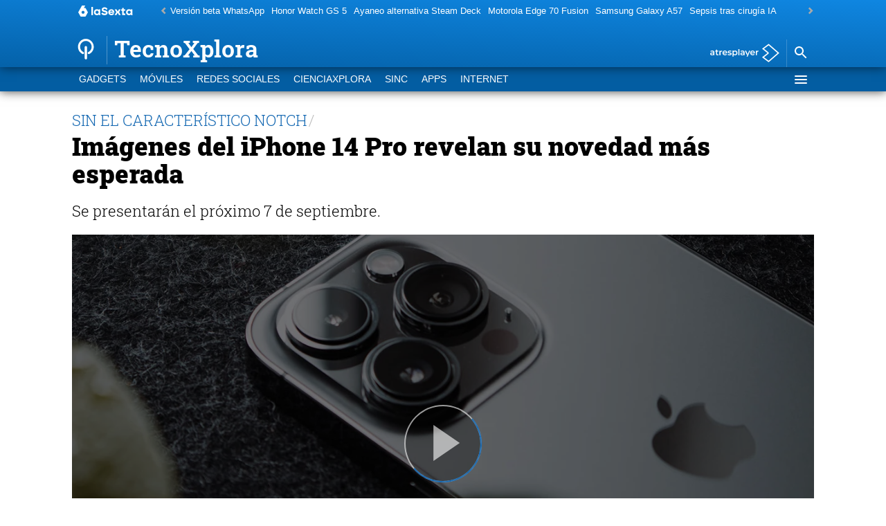

--- FILE ---
content_type: application/x-javascript;charset=utf-8
request_url: https://smetrics.lasexta.com/id?d_visid_ver=5.5.0&d_fieldgroup=A&mcorgid=09DCC8AD54D410FF0A4C98A6%40AdobeOrg&mid=39354029944105587227637006343938251701&ts=1768975045396
body_size: -35
content:
{"mid":"39354029944105587227637006343938251701"}

--- FILE ---
content_type: text/javascript
request_url: https://cdnjs.atresmedia.com/load/webapp/www-chunks/simplebar.esm.Cm5M0_8Wq7lkSBWk.js
body_size: 18678
content:
import{g as ye}from"./_commonjsHelpers.gnU0ypJ3WcXM0xgO.js";var It={},qe,At;function z(){if(At)return qe;At=1;var e={},r=function(i){return i&&i.Math==Math&&i};return qe=r(typeof globalThis=="object"&&globalThis)||r(typeof window=="object"&&window)||r(typeof self=="object"&&self)||r(typeof e=="object"&&e)||function(){return this}()||Function("return this")(),qe}var Ie={},Ae,Ct;function U(){return Ct||(Ct=1,Ae=function(e){try{return!!e()}catch{return!0}}),Ae}var Ce,Tt;function re(){if(Tt)return Ce;Tt=1;var e=U();return Ce=!e(function(){return Object.defineProperty({},1,{get:function(){return 7}})[1]!=7}),Ce}var Te={},jt;function Wn(){if(jt)return Te;jt=1;var e={}.propertyIsEnumerable,r=Object.getOwnPropertyDescriptor,i=r&&!e.call({1:2},1);return Te.f=i?function(n){var a=r(this,n);return!!a&&a.enumerable}:e,Te}var je,Lt;function Fn(){return Lt||(Lt=1,je=function(e,r){return{enumerable:!(e&1),configurable:!(e&2),writable:!(e&4),value:r}}),je}var Le,Mt;function ue(){if(Mt)return Le;Mt=1;var e={}.toString;return Le=function(r){return e.call(r).slice(8,-1)},Le}var Me,Pt;function Ee(){if(Pt)return Me;Pt=1;var e=U(),r=ue(),i="".split;return Me=e(function(){return!Object("z").propertyIsEnumerable(0)})?function(t){return r(t)=="String"?i.call(t,""):Object(t)}:Object,Me}var Pe,Dt;function se(){return Dt||(Dt=1,Pe=function(e){if(e==null)throw TypeError("Can't call method on "+e);return e}),Pe}var De,Nt;function dt(){if(Nt)return De;Nt=1;var e=Ee(),r=se();return De=function(i){return e(r(i))},De}var Ne,kt;function $(){return kt||(kt=1,Ne=function(e){return typeof e=="function"}),Ne}var ke,Wt;function oe(){if(Wt)return ke;Wt=1;var e=$();return ke=function(r){return typeof r=="object"?r!==null:e(r)},ke}var We,Ft;function fe(){if(Ft)return We;Ft=1;var e=z(),r=$(),i=function(t){return r(t)?t:void 0};return We=function(t,n){return arguments.length<2?i(e[t]):e[t]&&e[t][n]},We}var Fe,Bt;function ya(){if(Bt)return Fe;Bt=1;var e=fe();return Fe=e("navigator","userAgent")||"",Fe}var Be,zt;function pt(){if(zt)return Be;zt=1;var e=z(),r=ya(),i=e.process,t=e.Deno,n=i&&i.versions||t&&t.version,a=n&&n.v8,s,o;return a?(s=a.split("."),o=s[0]<4?1:s[0]+s[1]):r&&(s=r.match(/Edge\/(\d+)/),(!s||s[1]>=74)&&(s=r.match(/Chrome\/(\d+)/),s&&(o=s[1]))),Be=o&&+o,Be}var ze,Gt;function Bn(){if(Gt)return ze;Gt=1;var e=pt(),r=U();return ze=!!Object.getOwnPropertySymbols&&!r(function(){var i=Symbol();return!String(i)||!(Object(i)instanceof Symbol)||!Symbol.sham&&e&&e<41}),ze}var Ge,Ut;function zn(){if(Ut)return Ge;Ut=1;var e=Bn();return Ge=e&&!Symbol.sham&&typeof Symbol.iterator=="symbol",Ge}var Ue,Ht;function Gn(){if(Ht)return Ue;Ht=1;var e=$(),r=fe(),i=zn();return Ue=i?function(t){return typeof t=="symbol"}:function(t){var n=r("Symbol");return e(n)&&Object(t)instanceof n},Ue}var He,Kt;function Ea(){return Kt||(Kt=1,He=function(e){try{return String(e)}catch{return"Object"}}),He}var Ke,$t;function bt(){if($t)return Ke;$t=1;var e=$(),r=Ea();return Ke=function(i){if(e(i))return i;throw TypeError(r(i)+" is not a function")},Ke}var $e,Vt;function gt(){if(Vt)return $e;Vt=1;var e=bt();return $e=function(r,i){var t=r[i];return t==null?void 0:e(t)},$e}var Ve,Xt;function Sa(){if(Xt)return Ve;Xt=1;var e=$(),r=oe();return Ve=function(i,t){var n,a;if(t==="string"&&e(n=i.toString)&&!r(a=n.call(i))||e(n=i.valueOf)&&!r(a=n.call(i))||t!=="string"&&e(n=i.toString)&&!r(a=n.call(i)))return a;throw TypeError("Can't convert object to primitive value")},Ve}var Xe={exports:{}},Ye,Yt;function Oa(){return Yt||(Yt=1,Ye=!1),Ye}var Je,Jt;function mt(){if(Jt)return Je;Jt=1;var e=z();return Je=function(r,i){try{Object.defineProperty(e,r,{value:i,configurable:!0,writable:!0})}catch{e[r]=i}return i},Je}var Ze,Zt;function yt(){if(Zt)return Ze;Zt=1;var e=z(),r=mt(),i="__core-js_shared__",t=e[i]||r(i,{});return Ze=t,Ze}var Qt;function Et(){if(Qt)return Xe.exports;Qt=1;var e=Oa(),r=yt();return(Xe.exports=function(i,t){return r[i]||(r[i]=t!==void 0?t:{})})("versions",[]).push({version:"3.18.0",mode:e?"pure":"global",copyright:"© 2021 Denis Pushkarev (zloirock.ru)"}),Xe.exports}var Qe,ei;function ve(){if(ei)return Qe;ei=1;var e=se();return Qe=function(r){return Object(e(r))},Qe}var er,ri;function ie(){if(ri)return er;ri=1;var e=ve(),r={}.hasOwnProperty;return er=Object.hasOwn||function(t,n){return r.call(e(t),n)},er}var rr,ti;function Un(){if(ti)return rr;ti=1;var e=0,r=Math.random();return rr=function(i){return"Symbol("+String(i===void 0?"":i)+")_"+(++e+r).toString(36)},rr}var tr,ii;function ne(){if(ii)return tr;ii=1;var e=z(),r=Et(),i=ie(),t=Un(),n=Bn(),a=zn(),s=r("wks"),o=e.Symbol,l=a?o:o&&o.withoutSetter||t;return tr=function(c){return(!i(s,c)||!(n||typeof s[c]=="string"))&&(n&&i(o,c)?s[c]=o[c]:s[c]=l("Symbol."+c)),s[c]},tr}var ir,ni;function xa(){if(ni)return ir;ni=1;var e=oe(),r=Gn(),i=gt(),t=Sa(),n=ne(),a=n("toPrimitive");return ir=function(s,o){if(!e(s)||r(s))return s;var l=i(s,a),c;if(l){if(o===void 0&&(o="default"),c=l.call(s,o),!e(c)||r(c))return c;throw TypeError("Can't convert object to primitive value")}return o===void 0&&(o="number"),t(s,o)},ir}var nr,ai;function Hn(){if(ai)return nr;ai=1;var e=xa(),r=Gn();return nr=function(i){var t=e(i,"string");return r(t)?t:String(t)},nr}var ar,si;function St(){if(si)return ar;si=1;var e=z(),r=oe(),i=e.document,t=r(i)&&r(i.createElement);return ar=function(n){return t?i.createElement(n):{}},ar}var sr,oi;function Kn(){if(oi)return sr;oi=1;var e=re(),r=U(),i=St();return sr=!e&&!r(function(){return Object.defineProperty(i("div"),"a",{get:function(){return 7}}).a!=7}),sr}var li;function $n(){if(li)return Ie;li=1;var e=re(),r=Wn(),i=Fn(),t=dt(),n=Hn(),a=ie(),s=Kn(),o=Object.getOwnPropertyDescriptor;return Ie.f=e?o:function(c,u){if(c=t(c),u=n(u),s)try{return o(c,u)}catch{}if(a(c,u))return i(!r.f.call(c,u),c[u])},Ie}var or={},lr,ci;function te(){if(ci)return lr;ci=1;var e=oe();return lr=function(r){if(e(r))return r;throw TypeError(String(r)+" is not an object")},lr}var ui;function Se(){if(ui)return or;ui=1;var e=re(),r=Kn(),i=te(),t=Hn(),n=Object.defineProperty;return or.f=e?n:function(s,o,l){if(i(s),o=t(o),i(l),r)try{return n(s,o,l)}catch{}if("get"in l||"set"in l)throw TypeError("Accessors not supported");return"value"in l&&(s[o]=l.value),s},or}var cr,fi;function he(){if(fi)return cr;fi=1;var e=re(),r=Se(),i=Fn();return cr=e?function(t,n,a){return r.f(t,n,i(1,a))}:function(t,n,a){return t[n]=a,t},cr}var ur={exports:{}},fr,vi;function Ot(){if(vi)return fr;vi=1;var e=$(),r=yt(),i=Function.toString;return e(r.inspectSource)||(r.inspectSource=function(t){return i.call(t)}),fr=r.inspectSource,fr}var vr,hi;function _a(){if(hi)return vr;hi=1;var e=z(),r=$(),i=Ot(),t=e.WeakMap;return vr=r(t)&&/native code/.test(i(t)),vr}var hr,di;function Vn(){if(di)return hr;di=1;var e=Et(),r=Un(),i=e("keys");return hr=function(t){return i[t]||(i[t]=r(t))},hr}var dr,pi;function xt(){return pi||(pi=1,dr={}),dr}var pr,bi;function Xn(){if(bi)return pr;bi=1;var e=_a(),r=z(),i=oe(),t=he(),n=ie(),a=yt(),s=Vn(),o=xt(),l="Object already initialized",c=r.WeakMap,u,d,v,h=function(y){return v(y)?d(y):u(y,{})},S=function(y){return function(q){var R;if(!i(q)||(R=d(q)).type!==y)throw TypeError("Incompatible receiver, "+y+" required");return R}};if(e||a.state){var _=a.state||(a.state=new c),O=_.get,p=_.has,E=_.set;u=function(y,q){if(p.call(_,y))throw new TypeError(l);return q.facade=y,E.call(_,y,q),q},d=function(y){return O.call(_,y)||{}},v=function(y){return p.call(_,y)}}else{var w=s("state");o[w]=!0,u=function(y,q){if(n(y,w))throw new TypeError(l);return q.facade=y,t(y,w,q),q},d=function(y){return n(y,w)?y[w]:{}},v=function(y){return n(y,w)}}return pr={set:u,get:d,has:v,enforce:h,getterFor:S},pr}var br,gi;function Yn(){if(gi)return br;gi=1;var e=re(),r=ie(),i=Function.prototype,t=e&&Object.getOwnPropertyDescriptor,n=r(i,"name"),a=n&&(function(){}).name==="something",s=n&&(!e||e&&t(i,"name").configurable);return br={EXISTS:n,PROPER:a,CONFIGURABLE:s},br}var mi;function Jn(){if(mi)return ur.exports;mi=1;var e=z(),r=$(),i=ie(),t=he(),n=mt(),a=Ot(),s=Xn(),o=Yn().CONFIGURABLE,l=s.get,c=s.enforce,u=String(String).split("String");return(ur.exports=function(d,v,h,S){var _=S?!!S.unsafe:!1,O=S?!!S.enumerable:!1,p=S?!!S.noTargetGet:!1,E=S&&S.name!==void 0?S.name:v,w;if(r(h)&&(String(E).slice(0,7)==="Symbol("&&(E="["+String(E).replace(/^Symbol\(([^)]*)\)/,"$1")+"]"),(!i(h,"name")||o&&h.name!==E)&&t(h,"name",E),w=c(h),w.source||(w.source=u.join(typeof E=="string"?E:""))),d===e){O?d[v]=h:n(v,h);return}else _?!p&&d[v]&&(O=!0):delete d[v];O?d[v]=h:t(d,v,h)})(Function.prototype,"toString",function(){return r(this)&&l(this).source||a(this)}),ur.exports}var gr={},mr,yi;function Oe(){if(yi)return mr;yi=1;var e=Math.ceil,r=Math.floor;return mr=function(i){return isNaN(i=+i)?0:(i>0?r:e)(i)},mr}var yr,Ei;function de(){if(Ei)return yr;Ei=1;var e=Oe(),r=Math.min;return yr=function(i){return i>0?r(e(i),9007199254740991):0},yr}var Er,Si;function Ra(){if(Si)return Er;Si=1;var e=Oe(),r=Math.max,i=Math.min;return Er=function(t,n){var a=e(t);return a<0?r(a+n,0):i(a,n)},Er}var Sr,Oi;function wa(){if(Oi)return Sr;Oi=1;var e=dt(),r=de(),i=Ra(),t=function(n){return function(a,s,o){var l=e(a),c=r(l.length),u=i(o,c),d;if(n&&s!=s){for(;c>u;)if(d=l[u++],d!=d)return!0}else for(;c>u;u++)if((n||u in l)&&l[u]===s)return n||u||0;return!n&&-1}};return Sr={includes:t(!0),indexOf:t(!1)},Sr}var Or,xi;function Zn(){if(xi)return Or;xi=1;var e=ie(),r=dt(),i=wa().indexOf,t=xt();return Or=function(n,a){var s=r(n),o=0,l=[],c;for(c in s)!e(t,c)&&e(s,c)&&l.push(c);for(;a.length>o;)e(s,c=a[o++])&&(~i(l,c)||l.push(c));return l},Or}var xr,_i;function _t(){return _i||(_i=1,xr=["constructor","hasOwnProperty","isPrototypeOf","propertyIsEnumerable","toLocaleString","toString","valueOf"]),xr}var Ri;function qa(){if(Ri)return gr;Ri=1;var e=Zn(),r=_t(),i=r.concat("length","prototype");return gr.f=Object.getOwnPropertyNames||function(n){return e(n,i)},gr}var _r={},wi;function Qn(){return wi||(wi=1,_r.f=Object.getOwnPropertySymbols),_r}var Rr,qi;function Ia(){if(qi)return Rr;qi=1;var e=fe(),r=qa(),i=Qn(),t=te();return Rr=e("Reflect","ownKeys")||function(a){var s=r.f(t(a)),o=i.f;return o?s.concat(o(a)):s},Rr}var wr,Ii;function Aa(){if(Ii)return wr;Ii=1;var e=ie(),r=Ia(),i=$n(),t=Se();return wr=function(n,a){for(var s=r(a),o=t.f,l=i.f,c=0;c<s.length;c++){var u=s[c];e(n,u)||o(n,u,l(a,u))}},wr}var qr,Ai;function Ca(){if(Ai)return qr;Ai=1;var e=U(),r=$(),i=/#|\.prototype\./,t=function(l,c){var u=a[n(l)];return u==o?!0:u==s?!1:r(c)?e(c):!!c},n=t.normalize=function(l){return String(l).replace(i,".").toLowerCase()},a=t.data={},s=t.NATIVE="N",o=t.POLYFILL="P";return qr=t,qr}var Ir,Ci;function le(){if(Ci)return Ir;Ci=1;var e=z(),r=$n().f,i=he(),t=Jn(),n=mt(),a=Aa(),s=Ca();return Ir=function(o,l){var c=o.target,u=o.global,d=o.stat,v,h,S,_,O,p;if(u?h=e:d?h=e[c]||n(c,{}):h=(e[c]||{}).prototype,h)for(S in l){if(O=l[S],o.noTargetGet?(p=r(h,S),_=p&&p.value):_=h[S],v=s(u?S:c+(d?".":"#")+S,o.forced),!v&&_!==void 0){if(typeof O==typeof _)continue;a(O,_)}(o.sham||_&&_.sham)&&i(O,"sham",!0),t(h,S,O,o)}},Ir}var Ar,Ti;function Ta(){if(Ti)return Ar;Ti=1;var e=bt();return Ar=function(r,i,t){if(e(r),i===void 0)return r;switch(t){case 0:return function(){return r.call(i)};case 1:return function(n){return r.call(i,n)};case 2:return function(n,a){return r.call(i,n,a)};case 3:return function(n,a,s){return r.call(i,n,a,s)}}return function(){return r.apply(i,arguments)}},Ar}var Cr,ji;function ja(){if(ji)return Cr;ji=1;var e=ue();return Cr=Array.isArray||function(i){return e(i)=="Array"},Cr}var Tr,Li;function La(){if(Li)return Tr;Li=1;var e=ne(),r=e("toStringTag"),i={};return i[r]="z",Tr=String(i)==="[object z]",Tr}var jr,Mi;function ea(){if(Mi)return jr;Mi=1;var e=La(),r=$(),i=ue(),t=ne(),n=t("toStringTag"),a=i(function(){return arguments}())=="Arguments",s=function(o,l){try{return o[l]}catch{}};return jr=e?i:function(o){var l,c,u;return o===void 0?"Undefined":o===null?"Null":typeof(c=s(l=Object(o),n))=="string"?c:a?i(l):(u=i(l))=="Object"&&r(l.callee)?"Arguments":u},jr}var Lr,Pi;function Ma(){if(Pi)return Lr;Pi=1;var e=U(),r=$(),i=ea(),t=fe(),n=Ot(),a=[],s=t("Reflect","construct"),o=/^\s*(?:class|function)\b/,l=o.exec,c=!o.exec(function(){}),u=function(v){if(!r(v))return!1;try{return s(Object,a,v),!0}catch{return!1}},d=function(v){if(!r(v))return!1;switch(i(v)){case"AsyncFunction":case"GeneratorFunction":case"AsyncGeneratorFunction":return!1}return c||!!l.call(o,n(v))};return Lr=!s||e(function(){var v;return u(u.call)||!u(Object)||!u(function(){v=!0})||v})?d:u,Lr}var Mr,Di;function Pa(){if(Di)return Mr;Di=1;var e=ja(),r=Ma(),i=oe(),t=ne(),n=t("species");return Mr=function(a){var s;return e(a)&&(s=a.constructor,r(s)&&(s===Array||e(s.prototype))?s=void 0:i(s)&&(s=s[n],s===null&&(s=void 0))),s===void 0?Array:s},Mr}var Pr,Ni;function Da(){if(Ni)return Pr;Ni=1;var e=Pa();return Pr=function(r,i){return new(e(r))(i===0?0:i)},Pr}var Dr,ki;function ra(){if(ki)return Dr;ki=1;var e=Ta(),r=Ee(),i=ve(),t=de(),n=Da(),a=[].push,s=function(o){var l=o==1,c=o==2,u=o==3,d=o==4,v=o==6,h=o==7,S=o==5||v;return function(_,O,p,E){for(var w=i(_),y=r(w),q=e(O,p,3),R=t(y.length),b=0,m=E||n,x=l?m(_,R):c||h?m(_,0):void 0,I,C;R>b;b++)if((S||b in y)&&(I=y[b],C=q(I,b,w),o))if(l)x[b]=C;else if(C)switch(o){case 3:return!0;case 5:return I;case 6:return b;case 2:a.call(x,I)}else switch(o){case 4:return!1;case 7:a.call(x,I)}return v?-1:u||d?d:x}};return Dr={forEach:s(0),map:s(1),filter:s(2),some:s(3),every:s(4),find:s(5),findIndex:s(6),filterReject:s(7)},Dr}var Nr,Wi;function Na(){if(Wi)return Nr;Wi=1;var e=U(),r=ne(),i=pt(),t=r("species");return Nr=function(n){return i>=51||!e(function(){var a=[],s=a.constructor={};return s[t]=function(){return{foo:1}},a[n](Boolean).foo!==1})},Nr}var Fi;function ka(){if(Fi)return It;Fi=1;var e=le(),r=ra().filter,i=Na(),t=i("filter");return e({target:"Array",proto:!0,forced:!t},{filter:function(a){return r(this,a,arguments.length>1?arguments[1]:void 0)}}),It}ka();var Bi={},kr,zi;function ta(){if(zi)return kr;zi=1;var e=U();return kr=function(r,i){var t=[][r];return!!t&&e(function(){t.call(null,i||function(){throw 1},1)})},kr}var Wr,Gi;function ia(){if(Gi)return Wr;Gi=1;var e=ra().forEach,r=ta(),i=r("forEach");return Wr=i?[].forEach:function(n){return e(this,n,arguments.length>1?arguments[1]:void 0)},Wr}var Ui;function Wa(){if(Ui)return Bi;Ui=1;var e=le(),r=ia();return e({target:"Array",proto:!0,forced:[].forEach!=r},{forEach:r}),Bi}Wa();var Hi={},Fr,Ki;function Fa(){if(Ki)return Fr;Ki=1;var e=bt(),r=ve(),i=Ee(),t=de(),n=function(a){return function(s,o,l,c){e(o);var u=r(s),d=i(u),v=t(u.length),h=a?v-1:0,S=a?-1:1;if(l<2)for(;;){if(h in d){c=d[h],h+=S;break}if(h+=S,a?h<0:v<=h)throw TypeError("Reduce of empty array with no initial value")}for(;a?h>=0:v>h;h+=S)h in d&&(c=o(c,d[h],h,u));return c}};return Fr={left:n(!1),right:n(!0)},Fr}var Br,$i;function Ba(){if($i)return Br;$i=1;var e=ue(),r=z();return Br=e(r.process)=="process",Br}var Vi;function za(){if(Vi)return Hi;Vi=1;var e=le(),r=Fa().left,i=ta(),t=pt(),n=Ba(),a=i("reduce"),s=!n&&t>79&&t<83;return e({target:"Array",proto:!0,forced:!a||s},{reduce:function(l){return r(this,l,arguments.length,arguments.length>1?arguments[1]:void 0)}}),Hi}za();var Xi={},Yi;function Ga(){if(Yi)return Xi;Yi=1;var e=re(),r=Yn().EXISTS,i=Se().f,t=Function.prototype,n=t.toString,a=/^\s*function ([^ (]*)/,s="name";return e&&!r&&i(t,s,{configurable:!0,get:function(){try{return n.call(this).match(a)[1]}catch{return""}}}),Xi}Ga();var Ji={},zr,Zi;function na(){if(Zi)return zr;Zi=1;var e=Zn(),r=_t();return zr=Object.keys||function(t){return e(t,r)},zr}var Gr,Qi;function Ua(){if(Qi)return Gr;Qi=1;var e=re(),r=U(),i=na(),t=Qn(),n=Wn(),a=ve(),s=Ee(),o=Object.assign,l=Object.defineProperty;return Gr=!o||r(function(){if(e&&o({b:1},o(l({},"a",{enumerable:!0,get:function(){l(this,"b",{value:3,enumerable:!1})}}),{b:2})).b!==1)return!0;var c={},u={},d=Symbol(),v="abcdefghijklmnopqrst";return c[d]=7,v.split("").forEach(function(h){u[h]=h}),o({},c)[d]!=7||i(o({},u)).join("")!=v})?function(u,d){for(var v=a(u),h=arguments.length,S=1,_=t.f,O=n.f;h>S;)for(var p=s(arguments[S++]),E=_?i(p).concat(_(p)):i(p),w=E.length,y=0,q;w>y;)q=E[y++],(!e||O.call(p,q))&&(v[q]=p[q]);return v}:o,Gr}var en;function Ha(){if(en)return Ji;en=1;var e=le(),r=Ua();return e({target:"Object",stat:!0,forced:Object.assign!==r},{assign:r}),Ji}Ha();var rn={},Ur,tn;function ce(){if(tn)return Ur;tn=1;var e=ea();return Ur=function(r){if(e(r)==="Symbol")throw TypeError("Cannot convert a Symbol value to a string");return String(r)},Ur}var Hr,nn;function aa(){return nn||(nn=1,Hr=`	
\v\f\r                　\u2028\u2029\uFEFF`),Hr}var Kr,an;function Ka(){if(an)return Kr;an=1;var e=se(),r=ce(),i=aa(),t="["+i+"]",n=RegExp("^"+t+t+"*"),a=RegExp(t+t+"*$"),s=function(o){return function(l){var c=r(e(l));return o&1&&(c=c.replace(n,"")),o&2&&(c=c.replace(a,"")),c}};return Kr={start:s(1),end:s(2),trim:s(3)},Kr}var $r,sn;function $a(){if(sn)return $r;sn=1;var e=z(),r=U(),i=ce(),t=Ka().trim,n=aa(),a=e.parseInt,s=e.Symbol,o=s&&s.iterator,l=/^[+-]?0[Xx]/,c=a(n+"08")!==8||a(n+"0x16")!==22||o&&!r(function(){a(Object(o))});return $r=c?function(d,v){var h=t(i(d));return a(h,v>>>0||(l.test(h)?16:10))}:a,$r}var on;function Va(){if(on)return rn;on=1;var e=le(),r=$a();return e({global:!0,forced:parseInt!=r},{parseInt:r}),rn}Va();var ln={},Vr,cn;function Xa(){if(cn)return Vr;cn=1;var e=te();return Vr=function(){var r=e(this),i="";return r.global&&(i+="g"),r.ignoreCase&&(i+="i"),r.multiline&&(i+="m"),r.dotAll&&(i+="s"),r.unicode&&(i+="u"),r.sticky&&(i+="y"),i},Vr}var be={},un;function Ya(){if(un)return be;un=1;var e=U(),r=z(),i=r.RegExp;return be.UNSUPPORTED_Y=e(function(){var t=i("a","y");return t.lastIndex=2,t.exec("abcd")!=null}),be.BROKEN_CARET=e(function(){var t=i("^r","gy");return t.lastIndex=2,t.exec("str")!=null}),be}var Xr,fn;function Ja(){if(fn)return Xr;fn=1;var e=re(),r=Se(),i=te(),t=na();return Xr=e?Object.defineProperties:function(a,s){i(a);for(var o=t(s),l=o.length,c=0,u;l>c;)r.f(a,u=o[c++],s[u]);return a},Xr}var Yr,vn;function Za(){if(vn)return Yr;vn=1;var e=fe();return Yr=e("document","documentElement"),Yr}var Jr,hn;function Qa(){if(hn)return Jr;hn=1;var e=te(),r=Ja(),i=_t(),t=xt(),n=Za(),a=St(),s=Vn(),o=">",l="<",c="prototype",u="script",d=s("IE_PROTO"),v=function(){},h=function(E){return l+u+o+E+l+"/"+u+o},S=function(E){E.write(h("")),E.close();var w=E.parentWindow.Object;return E=null,w},_=function(){var E=a("iframe"),w="java"+u+":",y;return E.style.display="none",n.appendChild(E),E.src=String(w),y=E.contentWindow.document,y.open(),y.write(h("document.F=Object")),y.close(),y.F},O,p=function(){try{O=new ActiveXObject("htmlfile")}catch{}p=typeof document<"u"?document.domain&&O?S(O):_():S(O);for(var E=i.length;E--;)delete p[c][i[E]];return p()};return t[d]=!0,Jr=Object.create||function(w,y){var q;return w!==null?(v[c]=e(w),q=new v,v[c]=null,q[d]=w):q=p(),y===void 0?q:r(q,y)},Jr}var Zr,dn;function es(){if(dn)return Zr;dn=1;var e=U(),r=z(),i=r.RegExp;return Zr=e(function(){var t=i(".","s");return!(t.dotAll&&t.exec(`
`)&&t.flags==="s")}),Zr}var Qr,pn;function rs(){if(pn)return Qr;pn=1;var e=U(),r=z(),i=r.RegExp;return Qr=e(function(){var t=i("(?<a>b)","g");return t.exec("b").groups.a!=="b"||"b".replace(t,"$<a>c")!=="bc"}),Qr}var et,bn;function Rt(){if(bn)return et;bn=1;var e=ce(),r=Xa(),i=Ya(),t=Et(),n=Qa(),a=Xn().get,s=es(),o=rs(),l=RegExp.prototype.exec,c=t("native-string-replace",String.prototype.replace),u=l,d=function(){var _=/a/,O=/b*/g;return l.call(_,"a"),l.call(O,"a"),_.lastIndex!==0||O.lastIndex!==0}(),v=i.UNSUPPORTED_Y||i.BROKEN_CARET,h=/()??/.exec("")[1]!==void 0,S=d||h||v||s||o;return S&&(u=function(O){var p=this,E=a(p),w=e(O),y=E.raw,q,R,b,m,x,I,C;if(y)return y.lastIndex=p.lastIndex,q=u.call(y,w),p.lastIndex=y.lastIndex,q;var D=E.groups,M=v&&p.sticky,T=r.call(p),N=p.source,k=0,P=w;if(M&&(T=T.replace("y",""),T.indexOf("g")===-1&&(T+="g"),P=w.slice(p.lastIndex),p.lastIndex>0&&(!p.multiline||p.multiline&&w.charAt(p.lastIndex-1)!==`
`)&&(N="(?: "+N+")",P=" "+P,k++),R=new RegExp("^(?:"+N+")",T)),h&&(R=new RegExp("^"+N+"$(?!\\s)",T)),d&&(b=p.lastIndex),m=l.call(M?R:p,P),M?m?(m.input=m.input.slice(k),m[0]=m[0].slice(k),m.index=p.lastIndex,p.lastIndex+=m[0].length):p.lastIndex=0:d&&m&&(p.lastIndex=p.global?m.index+m[0].length:b),h&&m&&m.length>1&&c.call(m[0],R,function(){for(x=1;x<arguments.length-2;x++)arguments[x]===void 0&&(m[x]=void 0)}),m&&D)for(m.groups=I=n(null),x=0;x<D.length;x++)C=D[x],I[C[0]]=m[C[1]];return m}),et=u,et}var gn;function sa(){if(gn)return ln;gn=1;var e=le(),r=Rt();return e({target:"RegExp",proto:!0,forced:/./.exec!==r},{exec:r}),ln}sa();var mn={},rt,yn;function oa(){if(yn)return rt;yn=1,sa();var e=Jn(),r=Rt(),i=U(),t=ne(),n=he(),a=t("species"),s=RegExp.prototype;return rt=function(o,l,c,u){var d=t(o),v=!i(function(){var O={};return O[d]=function(){return 7},""[o](O)!=7}),h=v&&!i(function(){var O=!1,p=/a/;return o==="split"&&(p={},p.constructor={},p.constructor[a]=function(){return p},p.flags="",p[d]=/./[d]),p.exec=function(){return O=!0,null},p[d](""),!O});if(!v||!h||c){var S=/./[d],_=l(d,""[o],function(O,p,E,w,y){var q=p.exec;return q===r||q===s.exec?v&&!y?{done:!0,value:S.call(p,E,w)}:{done:!0,value:O.call(E,p,w)}:{done:!1}});e(String.prototype,o,_[0]),e(s,d,_[1])}u&&n(s[d],"sham",!0)},rt}var tt,En;function ts(){if(En)return tt;En=1;var e=Oe(),r=ce(),i=se(),t=function(n){return function(a,s){var o=r(i(a)),l=e(s),c=o.length,u,d;return l<0||l>=c?n?"":void 0:(u=o.charCodeAt(l),u<55296||u>56319||l+1===c||(d=o.charCodeAt(l+1))<56320||d>57343?n?o.charAt(l):u:n?o.slice(l,l+2):(u-55296<<10)+(d-56320)+65536)}};return tt={codeAt:t(!1),charAt:t(!0)},tt}var it,Sn;function la(){if(Sn)return it;Sn=1;var e=ts().charAt;return it=function(r,i,t){return i+(t?e(r,i).length:1)},it}var nt,On;function ca(){if(On)return nt;On=1;var e=te(),r=$(),i=ue(),t=Rt();return nt=function(n,a){var s=n.exec;if(r(s)){var o=s.call(n,a);return o!==null&&e(o),o}if(i(n)==="RegExp")return t.call(n,a);throw TypeError("RegExp#exec called on incompatible receiver")},nt}var xn;function is(){if(xn)return mn;xn=1;var e=oa(),r=te(),i=de(),t=ce(),n=se(),a=gt(),s=la(),o=ca();return e("match",function(l,c,u){return[function(v){var h=n(this),S=v==null?void 0:a(v,l);return S?S.call(v,h):new RegExp(v)[l](t(h))},function(d){var v=r(this),h=t(d),S=u(c,v,h);if(S.done)return S.value;if(!v.global)return o(v,h);var _=v.unicode;v.lastIndex=0;for(var O=[],p=0,E;(E=o(v,h))!==null;){var w=t(E[0]);O[p]=w,w===""&&(v.lastIndex=s(h,i(v.lastIndex),_)),p++}return p===0?null:O}]}),mn}is();var _n={},at,Rn;function ns(){if(Rn)return at;Rn=1;var e=ve(),r=Math.floor,i="".replace,t=/\$([$&'`]|\d{1,2}|<[^>]*>)/g,n=/\$([$&'`]|\d{1,2})/g;return at=function(a,s,o,l,c,u){var d=o+a.length,v=l.length,h=n;return c!==void 0&&(c=e(c),h=t),i.call(u,h,function(S,_){var O;switch(_.charAt(0)){case"$":return"$";case"&":return a;case"`":return s.slice(0,o);case"'":return s.slice(d);case"<":O=c[_.slice(1,-1)];break;default:var p=+_;if(p===0)return S;if(p>v){var E=r(p/10);return E===0?S:E<=v?l[E-1]===void 0?_.charAt(1):l[E-1]+_.charAt(1):S}O=l[p-1]}return O===void 0?"":O})},at}var wn;function as(){if(wn)return _n;wn=1;var e=oa(),r=U(),i=te(),t=$(),n=Oe(),a=de(),s=ce(),o=se(),l=la(),c=gt(),u=ns(),d=ca(),v=ne(),h=v("replace"),S=Math.max,_=Math.min,O=function(y){return y===void 0?y:String(y)},p=function(){return"a".replace(/./,"$0")==="$0"}(),E=function(){return/./[h]?/./[h]("a","$0")==="":!1}(),w=!r(function(){var y=/./;return y.exec=function(){var q=[];return q.groups={a:"7"},q},"".replace(y,"$<a>")!=="7"});return e("replace",function(y,q,R){var b=E?"$":"$0";return[function(x,I){var C=o(this),D=x==null?void 0:c(x,h);return D?D.call(x,C,I):q.call(s(C),x,I)},function(m,x){var I=i(this),C=s(m);if(typeof x=="string"&&x.indexOf(b)===-1&&x.indexOf("$<")===-1){var D=R(q,I,C,x);if(D.done)return D.value}var M=t(x);M||(x=s(x));var T=I.global;if(T){var N=I.unicode;I.lastIndex=0}for(var k=[];;){var P=d(I,C);if(P===null||(k.push(P),!T))break;var H=s(P[0]);H===""&&(I.lastIndex=l(C,a(I.lastIndex),N))}for(var V="",W=0,ee=0;ee<k.length;ee++){P=k[ee];for(var Y=s(P[0]),G=S(_(n(P.index),C.length),0),K=[],J=1;J<P.length;J++)K.push(O(P[J]));var X=P.groups;if(M){var Z=[Y].concat(K,G,C);X!==void 0&&Z.push(X);var j=s(x.apply(void 0,Z))}else j=u(Y,C,G,K,X,x);G>=W&&(V+=C.slice(W,G)+j,W=G+Y.length)}return V+C.slice(W)}]},!w||!p||E),_n}as();var qn={},st,In;function ss(){return In||(In=1,st={CSSRuleList:0,CSSStyleDeclaration:0,CSSValueList:0,ClientRectList:0,DOMRectList:0,DOMStringList:0,DOMTokenList:1,DataTransferItemList:0,FileList:0,HTMLAllCollection:0,HTMLCollection:0,HTMLFormElement:0,HTMLSelectElement:0,MediaList:0,MimeTypeArray:0,NamedNodeMap:0,NodeList:1,PaintRequestList:0,Plugin:0,PluginArray:0,SVGLengthList:0,SVGNumberList:0,SVGPathSegList:0,SVGPointList:0,SVGStringList:0,SVGTransformList:0,SourceBufferList:0,StyleSheetList:0,TextTrackCueList:0,TextTrackList:0,TouchList:0}),st}var ot,An;function os(){if(An)return ot;An=1;var e=St(),r=e("span").classList,i=r&&r.constructor&&r.constructor.prototype;return ot=i===Object.prototype?void 0:i,ot}var Cn;function ls(){if(Cn)return qn;Cn=1;var e=z(),r=ss(),i=os(),t=ia(),n=he(),a=function(o){if(o&&o.forEach!==t)try{n(o,"forEach",t)}catch{o.forEach=t}};for(var s in r)a(e[s]&&e[s].prototype);return a(i),qn}ls();var lt,Tn;function cs(){if(Tn)return lt;Tn=1;var e={},r="Expected a function",i=NaN,t="[object Symbol]",n=/^\s+|\s+$/g,a=/^[-+]0x[0-9a-f]+$/i,s=/^0b[01]+$/i,o=/^0o[0-7]+$/i,l=parseInt,c=typeof e=="object"&&e&&e.Object===Object&&e,u=typeof self=="object"&&self&&self.Object===Object&&self,d=c||u||Function("return this")(),v=Object.prototype,h=v.toString,S=Math.max,_=Math.min,O=function(){return d.Date.now()};function p(b,m,x){var I,C,D,M,T,N,k=0,P=!1,H=!1,V=!0;if(typeof b!="function")throw new TypeError(r);m=R(m)||0,w(x)&&(P=!!x.leading,H="maxWait"in x,D=H?S(R(x.maxWait)||0,m):D,V="trailing"in x?!!x.trailing:V);function W(L){var B=I,Q=C;return I=C=void 0,k=L,M=b.apply(Q,B),M}function ee(L){return k=L,T=setTimeout(K,m),P?W(L):M}function Y(L){var B=L-N,Q=L-k,pe=m-B;return H?_(pe,D-Q):pe}function G(L){var B=L-N,Q=L-k;return N===void 0||B>=m||B<0||H&&Q>=D}function K(){var L=O();if(G(L))return J(L);T=setTimeout(K,Y(L))}function J(L){return T=void 0,V&&I?W(L):(I=C=void 0,M)}function X(){T!==void 0&&clearTimeout(T),k=0,I=N=C=T=void 0}function Z(){return T===void 0?M:J(O())}function j(){var L=O(),B=G(L);if(I=arguments,C=this,N=L,B){if(T===void 0)return ee(N);if(H)return T=setTimeout(K,m),W(N)}return T===void 0&&(T=setTimeout(K,m)),M}return j.cancel=X,j.flush=Z,j}function E(b,m,x){var I=!0,C=!0;if(typeof b!="function")throw new TypeError(r);return w(x)&&(I="leading"in x?!!x.leading:I,C="trailing"in x?!!x.trailing:C),p(b,m,{leading:I,maxWait:m,trailing:C})}function w(b){var m=typeof b;return!!b&&(m=="object"||m=="function")}function y(b){return!!b&&typeof b=="object"}function q(b){return typeof b=="symbol"||y(b)&&h.call(b)==t}function R(b){if(typeof b=="number")return b;if(q(b))return i;if(w(b)){var m=typeof b.valueOf=="function"?b.valueOf():b;b=w(m)?m+"":m}if(typeof b!="string")return b===0?b:+b;b=b.replace(n,"");var x=s.test(b);return x||o.test(b)?l(b.slice(2),x?2:8):a.test(b)?i:+b}return lt=E,lt}var us=cs();const jn=ye(us);var ct,Ln;function fs(){if(Ln)return ct;Ln=1;var e={},r="Expected a function",i=NaN,t="[object Symbol]",n=/^\s+|\s+$/g,a=/^[-+]0x[0-9a-f]+$/i,s=/^0b[01]+$/i,o=/^0o[0-7]+$/i,l=parseInt,c=typeof e=="object"&&e&&e.Object===Object&&e,u=typeof self=="object"&&self&&self.Object===Object&&self,d=c||u||Function("return this")(),v=Object.prototype,h=v.toString,S=Math.max,_=Math.min,O=function(){return d.Date.now()};function p(R,b,m){var x,I,C,D,M,T,N=0,k=!1,P=!1,H=!0;if(typeof R!="function")throw new TypeError(r);b=q(b)||0,E(m)&&(k=!!m.leading,P="maxWait"in m,C=P?S(q(m.maxWait)||0,b):C,H="trailing"in m?!!m.trailing:H);function V(j){var L=x,B=I;return x=I=void 0,N=j,D=R.apply(B,L),D}function W(j){return N=j,M=setTimeout(G,b),k?V(j):D}function ee(j){var L=j-T,B=j-N,Q=b-L;return P?_(Q,C-B):Q}function Y(j){var L=j-T,B=j-N;return T===void 0||L>=b||L<0||P&&B>=C}function G(){var j=O();if(Y(j))return K(j);M=setTimeout(G,ee(j))}function K(j){return M=void 0,H&&x?V(j):(x=I=void 0,D)}function J(){M!==void 0&&clearTimeout(M),N=0,x=T=I=M=void 0}function X(){return M===void 0?D:K(O())}function Z(){var j=O(),L=Y(j);if(x=arguments,I=this,T=j,L){if(M===void 0)return W(T);if(P)return M=setTimeout(G,b),V(T)}return M===void 0&&(M=setTimeout(G,b)),D}return Z.cancel=J,Z.flush=X,Z}function E(R){var b=typeof R;return!!R&&(b=="object"||b=="function")}function w(R){return!!R&&typeof R=="object"}function y(R){return typeof R=="symbol"||w(R)&&h.call(R)==t}function q(R){if(typeof R=="number")return R;if(y(R))return i;if(E(R)){var b=typeof R.valueOf=="function"?R.valueOf():R;R=E(b)?b+"":b}if(typeof R!="string")return R===0?R:+R;R=R.replace(n,"");var m=s.test(R);return m||o.test(R)?l(R.slice(2),m?2:8):a.test(R)?i:+R}return ct=p,ct}var vs=fs();const Mn=ye(vs);var ut,Pn;function hs(){if(Pn)return ut;Pn=1;var e={},r="Expected a function",i="__lodash_hash_undefined__",t="[object Function]",n="[object GeneratorFunction]",a=/[\\^$.*+?()[\]{}|]/g,s=/^\[object .+?Constructor\]$/,o=typeof e=="object"&&e&&e.Object===Object&&e,l=typeof self=="object"&&self&&self.Object===Object&&self,c=o||l||Function("return this")();function u(f,g){return f==null?void 0:f[g]}function d(f){var g=!1;if(f!=null&&typeof f.toString!="function")try{g=!!(f+"")}catch{}return g}var v=Array.prototype,h=Function.prototype,S=Object.prototype,_=c["__core-js_shared__"],O=function(){var f=/[^.]+$/.exec(_&&_.keys&&_.keys.IE_PROTO||"");return f?"Symbol(src)_1."+f:""}(),p=h.toString,E=S.hasOwnProperty,w=S.toString,y=RegExp("^"+p.call(E).replace(a,"\\$&").replace(/hasOwnProperty|(function).*?(?=\\\()| for .+?(?=\\\])/g,"$1.*?")+"$"),q=v.splice,R=L(c,"Map"),b=L(Object,"create");function m(f){var g=-1,A=f?f.length:0;for(this.clear();++g<A;){var F=f[g];this.set(F[0],F[1])}}function x(){this.__data__=b?b(null):{}}function I(f){return this.has(f)&&delete this.__data__[f]}function C(f){var g=this.__data__;if(b){var A=g[f];return A===i?void 0:A}return E.call(g,f)?g[f]:void 0}function D(f){var g=this.__data__;return b?g[f]!==void 0:E.call(g,f)}function M(f,g){var A=this.__data__;return A[f]=b&&g===void 0?i:g,this}m.prototype.clear=x,m.prototype.delete=I,m.prototype.get=C,m.prototype.has=D,m.prototype.set=M;function T(f){var g=-1,A=f?f.length:0;for(this.clear();++g<A;){var F=f[g];this.set(F[0],F[1])}}function N(){this.__data__=[]}function k(f){var g=this.__data__,A=X(g,f);if(A<0)return!1;var F=g.length-1;return A==F?g.pop():q.call(g,A,1),!0}function P(f){var g=this.__data__,A=X(g,f);return A<0?void 0:g[A][1]}function H(f){return X(this.__data__,f)>-1}function V(f,g){var A=this.__data__,F=X(A,f);return F<0?A.push([f,g]):A[F][1]=g,this}T.prototype.clear=N,T.prototype.delete=k,T.prototype.get=P,T.prototype.has=H,T.prototype.set=V;function W(f){var g=-1,A=f?f.length:0;for(this.clear();++g<A;){var F=f[g];this.set(F[0],F[1])}}function ee(){this.__data__={hash:new m,map:new(R||T),string:new m}}function Y(f){return j(this,f).delete(f)}function G(f){return j(this,f).get(f)}function K(f){return j(this,f).has(f)}function J(f,g){return j(this,f).set(f,g),this}W.prototype.clear=ee,W.prototype.delete=Y,W.prototype.get=G,W.prototype.has=K,W.prototype.set=J;function X(f,g){for(var A=f.length;A--;)if(ga(f[A][0],g))return A;return-1}function Z(f){if(!wt(f)||Q(f))return!1;var g=ma(f)||d(f)?y:s;return g.test(pe(f))}function j(f,g){var A=f.__data__;return B(g)?A[typeof g=="string"?"string":"hash"]:A.map}function L(f,g){var A=u(f,g);return Z(A)?A:void 0}function B(f){var g=typeof f;return g=="string"||g=="number"||g=="symbol"||g=="boolean"?f!=="__proto__":f===null}function Q(f){return!!O&&O in f}function pe(f){if(f!=null){try{return p.call(f)}catch{}try{return f+""}catch{}}return""}function _e(f,g){if(typeof f!="function"||g&&typeof g!="function")throw new TypeError(r);var A=function(){var F=arguments,Re=g?g.apply(this,F):F[0],we=A.cache;if(we.has(Re))return we.get(Re);var qt=f.apply(this,F);return A.cache=we.set(Re,qt),qt};return A.cache=new(_e.Cache||W),A}_e.Cache=W;function ga(f,g){return f===g||f!==f&&g!==g}function ma(f){var g=wt(f)?w.call(f):"";return g==t||g==n}function wt(f){var g=typeof f;return!!f&&(g=="object"||g=="function")}return ut=_e,ut}var ds=hs();const ps=ye(ds);var ft={},ua=function(){if(typeof Map<"u")return Map;function e(r,i){var t=-1;return r.some(function(n,a){return n[0]===i?(t=a,!0):!1}),t}return function(){function r(){this.__entries__=[]}return Object.defineProperty(r.prototype,"size",{get:function(){return this.__entries__.length},enumerable:!0,configurable:!0}),r.prototype.get=function(i){var t=e(this.__entries__,i),n=this.__entries__[t];return n&&n[1]},r.prototype.set=function(i,t){var n=e(this.__entries__,i);~n?this.__entries__[n][1]=t:this.__entries__.push([i,t])},r.prototype.delete=function(i){var t=this.__entries__,n=e(t,i);~n&&t.splice(n,1)},r.prototype.has=function(i){return!!~e(this.__entries__,i)},r.prototype.clear=function(){this.__entries__.splice(0)},r.prototype.forEach=function(i,t){t===void 0&&(t=null);for(var n=0,a=this.__entries__;n<a.length;n++){var s=a[n];i.call(t,s[1],s[0])}},r}()}(),ht=typeof window<"u"&&typeof document<"u"&&window.document===document,ge=function(){return typeof ft<"u"&&ft.Math===Math?ft:typeof self<"u"&&self.Math===Math?self:typeof window<"u"&&window.Math===Math?window:Function("return this")()}(),bs=function(){return typeof requestAnimationFrame=="function"?requestAnimationFrame.bind(ge):function(e){return setTimeout(function(){return e(Date.now())},1e3/60)}}(),gs=2;function ms(e,r){var i=!1,t=!1,n=0;function a(){i&&(i=!1,e()),t&&o()}function s(){bs(a)}function o(){var l=Date.now();if(i){if(l-n<gs)return;t=!0}else i=!0,t=!1,setTimeout(s,r);n=l}return o}var ys=20,Es=["top","right","bottom","left","width","height","size","weight"],Ss=typeof MutationObserver<"u",Os=function(){function e(){this.connected_=!1,this.mutationEventsAdded_=!1,this.mutationsObserver_=null,this.observers_=[],this.onTransitionEnd_=this.onTransitionEnd_.bind(this),this.refresh=ms(this.refresh.bind(this),ys)}return e.prototype.addObserver=function(r){~this.observers_.indexOf(r)||this.observers_.push(r),this.connected_||this.connect_()},e.prototype.removeObserver=function(r){var i=this.observers_,t=i.indexOf(r);~t&&i.splice(t,1),!i.length&&this.connected_&&this.disconnect_()},e.prototype.refresh=function(){var r=this.updateObservers_();r&&this.refresh()},e.prototype.updateObservers_=function(){var r=this.observers_.filter(function(i){return i.gatherActive(),i.hasActive()});return r.forEach(function(i){return i.broadcastActive()}),r.length>0},e.prototype.connect_=function(){!ht||this.connected_||(document.addEventListener("transitionend",this.onTransitionEnd_),window.addEventListener("resize",this.refresh),Ss?(this.mutationsObserver_=new MutationObserver(this.refresh),this.mutationsObserver_.observe(document,{attributes:!0,childList:!0,characterData:!0,subtree:!0})):(document.addEventListener("DOMSubtreeModified",this.refresh),this.mutationEventsAdded_=!0),this.connected_=!0)},e.prototype.disconnect_=function(){!ht||!this.connected_||(document.removeEventListener("transitionend",this.onTransitionEnd_),window.removeEventListener("resize",this.refresh),this.mutationsObserver_&&this.mutationsObserver_.disconnect(),this.mutationEventsAdded_&&document.removeEventListener("DOMSubtreeModified",this.refresh),this.mutationsObserver_=null,this.mutationEventsAdded_=!1,this.connected_=!1)},e.prototype.onTransitionEnd_=function(r){var i=r.propertyName,t=i===void 0?"":i,n=Es.some(function(a){return!!~t.indexOf(a)});n&&this.refresh()},e.getInstance=function(){return this.instance_||(this.instance_=new e),this.instance_},e.instance_=null,e}(),fa=function(e,r){for(var i=0,t=Object.keys(r);i<t.length;i++){var n=t[i];Object.defineProperty(e,n,{value:r[n],enumerable:!1,writable:!1,configurable:!0})}return e},ae=function(e){var r=e&&e.ownerDocument&&e.ownerDocument.defaultView;return r||ge},va=xe(0,0,0,0);function me(e){return parseFloat(e)||0}function Dn(e){for(var r=[],i=1;i<arguments.length;i++)r[i-1]=arguments[i];return r.reduce(function(t,n){var a=e["border-"+n+"-width"];return t+me(a)},0)}function xs(e){for(var r=["top","right","bottom","left"],i={},t=0,n=r;t<n.length;t++){var a=n[t],s=e["padding-"+a];i[a]=me(s)}return i}function _s(e){var r=e.getBBox();return xe(0,0,r.width,r.height)}function Rs(e){var r=e.clientWidth,i=e.clientHeight;if(!r&&!i)return va;var t=ae(e).getComputedStyle(e),n=xs(t),a=n.left+n.right,s=n.top+n.bottom,o=me(t.width),l=me(t.height);if(t.boxSizing==="border-box"&&(Math.round(o+a)!==r&&(o-=Dn(t,"left","right")+a),Math.round(l+s)!==i&&(l-=Dn(t,"top","bottom")+s)),!qs(e)){var c=Math.round(o+a)-r,u=Math.round(l+s)-i;Math.abs(c)!==1&&(o-=c),Math.abs(u)!==1&&(l-=u)}return xe(n.left,n.top,o,l)}var ws=function(){return typeof SVGGraphicsElement<"u"?function(e){return e instanceof ae(e).SVGGraphicsElement}:function(e){return e instanceof ae(e).SVGElement&&typeof e.getBBox=="function"}}();function qs(e){return e===ae(e).document.documentElement}function Is(e){return ht?ws(e)?_s(e):Rs(e):va}function As(e){var r=e.x,i=e.y,t=e.width,n=e.height,a=typeof DOMRectReadOnly<"u"?DOMRectReadOnly:Object,s=Object.create(a.prototype);return fa(s,{x:r,y:i,width:t,height:n,top:i,right:r+t,bottom:n+i,left:r}),s}function xe(e,r,i,t){return{x:e,y:r,width:i,height:t}}var Cs=function(){function e(r){this.broadcastWidth=0,this.broadcastHeight=0,this.contentRect_=xe(0,0,0,0),this.target=r}return e.prototype.isActive=function(){var r=Is(this.target);return this.contentRect_=r,r.width!==this.broadcastWidth||r.height!==this.broadcastHeight},e.prototype.broadcastRect=function(){var r=this.contentRect_;return this.broadcastWidth=r.width,this.broadcastHeight=r.height,r},e}(),Ts=function(){function e(r,i){var t=As(i);fa(this,{target:r,contentRect:t})}return e}(),js=function(){function e(r,i,t){if(this.activeObservations_=[],this.observations_=new ua,typeof r!="function")throw new TypeError("The callback provided as parameter 1 is not a function.");this.callback_=r,this.controller_=i,this.callbackCtx_=t}return e.prototype.observe=function(r){if(!arguments.length)throw new TypeError("1 argument required, but only 0 present.");if(!(typeof Element>"u"||!(Element instanceof Object))){if(!(r instanceof ae(r).Element))throw new TypeError('parameter 1 is not of type "Element".');var i=this.observations_;i.has(r)||(i.set(r,new Cs(r)),this.controller_.addObserver(this),this.controller_.refresh())}},e.prototype.unobserve=function(r){if(!arguments.length)throw new TypeError("1 argument required, but only 0 present.");if(!(typeof Element>"u"||!(Element instanceof Object))){if(!(r instanceof ae(r).Element))throw new TypeError('parameter 1 is not of type "Element".');var i=this.observations_;i.has(r)&&(i.delete(r),i.size||this.controller_.removeObserver(this))}},e.prototype.disconnect=function(){this.clearActive(),this.observations_.clear(),this.controller_.removeObserver(this)},e.prototype.gatherActive=function(){var r=this;this.clearActive(),this.observations_.forEach(function(i){i.isActive()&&r.activeObservations_.push(i)})},e.prototype.broadcastActive=function(){if(this.hasActive()){var r=this.callbackCtx_,i=this.activeObservations_.map(function(t){return new Ts(t.target,t.broadcastRect())});this.callback_.call(r,i,r),this.clearActive()}},e.prototype.clearActive=function(){this.activeObservations_.splice(0)},e.prototype.hasActive=function(){return this.activeObservations_.length>0},e}(),ha=typeof WeakMap<"u"?new WeakMap:new ua,da=function(){function e(r){if(!(this instanceof e))throw new TypeError("Cannot call a class as a function.");if(!arguments.length)throw new TypeError("1 argument required, but only 0 present.");var i=Os.getInstance(),t=new js(r,i,this);ha.set(this,t)}return e}();["observe","unobserve","disconnect"].forEach(function(e){da.prototype[e]=function(){var r;return(r=ha.get(this))[e].apply(r,arguments)}});var Ls=function(){return typeof ge.ResizeObserver<"u"?ge.ResizeObserver:da}(),vt,Nn;function Ms(){if(Nn)return vt;Nn=1;var e=!!(typeof window<"u"&&window.document&&window.document.createElement);return vt=e,vt}var Ps=Ms();const pa=ye(Ps);function kn(){if(typeof document>"u")return 0;var e=document.body,r=document.createElement("div"),i=r.style;i.position="fixed",i.left=0,i.visibility="hidden",i.overflowY="scroll",e.appendChild(r);var t=r.getBoundingClientRect().right;return e.removeChild(r),t}var ba=function(){function e(i,t){var n=this;this.onScroll=function(){n.scrollXTicking||(window.requestAnimationFrame(n.scrollX),n.scrollXTicking=!0),n.scrollYTicking||(window.requestAnimationFrame(n.scrollY),n.scrollYTicking=!0)},this.scrollX=function(){n.axis.x.isOverflowing&&(n.showScrollbar("x"),n.positionScrollbar("x")),n.scrollXTicking=!1},this.scrollY=function(){n.axis.y.isOverflowing&&(n.showScrollbar("y"),n.positionScrollbar("y")),n.scrollYTicking=!1},this.onMouseEnter=function(){n.showScrollbar("x"),n.showScrollbar("y")},this.onMouseMove=function(a){n.mouseX=a.clientX,n.mouseY=a.clientY,(n.axis.x.isOverflowing||n.axis.x.forceVisible)&&n.onMouseMoveForAxis("x"),(n.axis.y.isOverflowing||n.axis.y.forceVisible)&&n.onMouseMoveForAxis("y")},this.onMouseLeave=function(){n.onMouseMove.cancel(),(n.axis.x.isOverflowing||n.axis.x.forceVisible)&&n.onMouseLeaveForAxis("x"),(n.axis.y.isOverflowing||n.axis.y.forceVisible)&&n.onMouseLeaveForAxis("y"),n.mouseX=-1,n.mouseY=-1},this.onWindowResize=function(){n.scrollbarWidth=kn(),n.hideNativeScrollbar()},this.hideScrollbars=function(){n.axis.x.track.rect=n.axis.x.track.el.getBoundingClientRect(),n.axis.y.track.rect=n.axis.y.track.el.getBoundingClientRect(),n.isWithinBounds(n.axis.y.track.rect)||(n.axis.y.scrollbar.el.classList.remove(n.classNames.visible),n.axis.y.isVisible=!1),n.isWithinBounds(n.axis.x.track.rect)||(n.axis.x.scrollbar.el.classList.remove(n.classNames.visible),n.axis.x.isVisible=!1)},this.onPointerEvent=function(a){var s,o;n.axis.x.scrollbar.rect=n.axis.x.scrollbar.el.getBoundingClientRect(),n.axis.y.scrollbar.rect=n.axis.y.scrollbar.el.getBoundingClientRect(),(n.axis.x.isOverflowing||n.axis.x.forceVisible)&&(o=n.isWithinBounds(n.axis.x.scrollbar.rect)),(n.axis.y.isOverflowing||n.axis.y.forceVisible)&&(s=n.isWithinBounds(n.axis.y.scrollbar.rect)),(s||o)&&(a.preventDefault(),a.stopPropagation(),a.type==="mousedown"&&(s&&n.onDragStart(a,"y"),o&&n.onDragStart(a,"x")))},this.drag=function(a){var s,o=n.axis[n.draggedAxis].track,l=o.rect[n.axis[n.draggedAxis].sizeAttr],c=n.axis[n.draggedAxis].scrollbar;a.preventDefault(),a.stopPropagation(),n.draggedAxis==="y"?s=a.pageY:s=a.pageX;var u=s-o.rect[n.axis[n.draggedAxis].offsetAttr]-n.axis[n.draggedAxis].dragOffset,d=u/o.rect[n.axis[n.draggedAxis].sizeAttr],v=d*n.contentWrapperEl[n.axis[n.draggedAxis].scrollSizeAttr];n.draggedAxis==="x"&&(v=n.isRtl&&e.getRtlHelpers().isRtlScrollbarInverted?v-(l+c.size):v,v=n.isRtl&&e.getRtlHelpers().isRtlScrollingInverted?-v:v),n.contentWrapperEl[n.axis[n.draggedAxis].scrollOffsetAttr]=v},this.onEndDrag=function(a){a.preventDefault(),a.stopPropagation(),n.el.classList.remove(n.classNames.dragging),document.removeEventListener("mousemove",n.drag,!0),document.removeEventListener("mouseup",n.onEndDrag,!0),n.removePreventClickId=window.setTimeout(function(){document.removeEventListener("click",n.preventClick,!0),document.removeEventListener("dblclick",n.preventClick,!0),n.removePreventClickId=null})},this.preventClick=function(a){a.preventDefault(),a.stopPropagation()},this.el=i,this.flashTimeout,this.contentEl,this.contentWrapperEl,this.offsetEl,this.maskEl,this.globalObserver,this.mutationObserver,this.resizeObserver,this.scrollbarWidth,this.minScrollbarWidth=20,this.options=Object.assign({},e.defaultOptions,t),this.classNames=Object.assign({},e.defaultOptions.classNames,this.options.classNames),this.isRtl,this.axis={x:{scrollOffsetAttr:"scrollLeft",sizeAttr:"width",scrollSizeAttr:"scrollWidth",offsetAttr:"left",overflowAttr:"overflowX",dragOffset:0,isOverflowing:!0,isVisible:!1,forceVisible:!1,track:{},scrollbar:{}},y:{scrollOffsetAttr:"scrollTop",sizeAttr:"height",scrollSizeAttr:"scrollHeight",offsetAttr:"top",overflowAttr:"overflowY",dragOffset:0,isOverflowing:!0,isVisible:!1,forceVisible:!1,track:{},scrollbar:{}}},this.removePreventClickId=null,!this.el.SimpleBar&&(this.recalculate=jn(this.recalculate.bind(this),64),this.onMouseMove=jn(this.onMouseMove.bind(this),64),this.hideScrollbars=Mn(this.hideScrollbars.bind(this),this.options.timeout),this.onWindowResize=Mn(this.onWindowResize.bind(this),64,{leading:!0}),e.getRtlHelpers=ps(e.getRtlHelpers),this.init())}e.getRtlHelpers=function(){var t=document.createElement("div");t.innerHTML='<div class="hs-dummy-scrollbar-size"><div style="height: 200%; width: 200%; margin: 10px 0;"></div></div>';var n=t.firstElementChild;document.body.appendChild(n);var a=n.firstElementChild;n.scrollLeft=0;var s=e.getOffset(n),o=e.getOffset(a);n.scrollLeft=999;var l=e.getOffset(a);return{isRtlScrollingInverted:s.left!==o.left&&o.left-l.left!==0,isRtlScrollbarInverted:s.left!==o.left}},e.initHtmlApi=function(){this.initDOMLoadedElements=this.initDOMLoadedElements.bind(this),typeof MutationObserver<"u"&&(this.globalObserver=new MutationObserver(function(t){t.forEach(function(n){Array.prototype.forEach.call(n.addedNodes,function(a){a.nodeType===1&&(a.hasAttribute("data-simplebar")?!a.SimpleBar&&new e(a,e.getElOptions(a)):Array.prototype.forEach.call(a.querySelectorAll("[data-simplebar]"),function(s){!s.SimpleBar&&new e(s,e.getElOptions(s))}))}),Array.prototype.forEach.call(n.removedNodes,function(a){a.nodeType===1&&(a.hasAttribute("data-simplebar")?a.SimpleBar&&a.SimpleBar.unMount():Array.prototype.forEach.call(a.querySelectorAll("[data-simplebar]"),function(s){s.SimpleBar&&s.SimpleBar.unMount()}))})})}),this.globalObserver.observe(document,{childList:!0,subtree:!0})),document.readyState==="complete"||document.readyState!=="loading"&&!document.documentElement.doScroll?window.setTimeout(this.initDOMLoadedElements):(document.addEventListener("DOMContentLoaded",this.initDOMLoadedElements),window.addEventListener("load",this.initDOMLoadedElements))},e.getElOptions=function(t){var n=Array.prototype.reduce.call(t.attributes,function(a,s){var o=s.name.match(/data-simplebar-(.+)/);if(o){var l=o[1].replace(/\W+(.)/g,function(c,u){return u.toUpperCase()});switch(s.value){case"true":a[l]=!0;break;case"false":a[l]=!1;break;case void 0:a[l]=!0;break;default:a[l]=s.value}}return a},{});return n},e.removeObserver=function(){this.globalObserver.disconnect()},e.initDOMLoadedElements=function(){document.removeEventListener("DOMContentLoaded",this.initDOMLoadedElements),window.removeEventListener("load",this.initDOMLoadedElements),Array.prototype.forEach.call(document.querySelectorAll("[data-simplebar]"),function(t){t.SimpleBar||new e(t,e.getElOptions(t))})},e.getOffset=function(t){var n=t.getBoundingClientRect();return{top:n.top+(window.pageYOffset||document.documentElement.scrollTop),left:n.left+(window.pageXOffset||document.documentElement.scrollLeft)}};var r=e.prototype;return r.init=function(){this.el.SimpleBar=this,pa&&(this.initDOM(),this.scrollbarWidth=kn(),this.recalculate(),this.initListeners())},r.initDOM=function(){var t=this;if(Array.prototype.filter.call(this.el.children,function(s){return s.classList.contains(t.classNames.wrapper)}).length)this.wrapperEl=this.el.querySelector("."+this.classNames.wrapper),this.contentWrapperEl=this.el.querySelector("."+this.classNames.contentWrapper),this.offsetEl=this.el.querySelector("."+this.classNames.offset),this.maskEl=this.el.querySelector("."+this.classNames.mask),this.contentEl=this.el.querySelector("."+this.classNames.contentEl),this.placeholderEl=this.el.querySelector("."+this.classNames.placeholder),this.heightAutoObserverWrapperEl=this.el.querySelector("."+this.classNames.heightAutoObserverWrapperEl),this.heightAutoObserverEl=this.el.querySelector("."+this.classNames.heightAutoObserverEl),this.axis.x.track.el=this.el.querySelector("."+this.classNames.track+"."+this.classNames.horizontal),this.axis.y.track.el=this.el.querySelector("."+this.classNames.track+"."+this.classNames.vertical);else{for(this.wrapperEl=document.createElement("div"),this.contentWrapperEl=document.createElement("div"),this.offsetEl=document.createElement("div"),this.maskEl=document.createElement("div"),this.contentEl=document.createElement("div"),this.placeholderEl=document.createElement("div"),this.heightAutoObserverWrapperEl=document.createElement("div"),this.heightAutoObserverEl=document.createElement("div"),this.wrapperEl.classList.add(this.classNames.wrapper),this.contentWrapperEl.classList.add(this.classNames.contentWrapper),this.offsetEl.classList.add(this.classNames.offset),this.maskEl.classList.add(this.classNames.mask),this.contentEl.classList.add(this.classNames.contentEl),this.placeholderEl.classList.add(this.classNames.placeholder),this.heightAutoObserverWrapperEl.classList.add(this.classNames.heightAutoObserverWrapperEl),this.heightAutoObserverEl.classList.add(this.classNames.heightAutoObserverEl);this.el.firstChild;)this.contentEl.appendChild(this.el.firstChild);this.contentWrapperEl.appendChild(this.contentEl),this.offsetEl.appendChild(this.contentWrapperEl),this.maskEl.appendChild(this.offsetEl),this.heightAutoObserverWrapperEl.appendChild(this.heightAutoObserverEl),this.wrapperEl.appendChild(this.heightAutoObserverWrapperEl),this.wrapperEl.appendChild(this.maskEl),this.wrapperEl.appendChild(this.placeholderEl),this.el.appendChild(this.wrapperEl)}if(!this.axis.x.track.el||!this.axis.y.track.el){var n=document.createElement("div"),a=document.createElement("div");n.classList.add(this.classNames.track),a.classList.add(this.classNames.scrollbar),n.appendChild(a),this.axis.x.track.el=n.cloneNode(!0),this.axis.x.track.el.classList.add(this.classNames.horizontal),this.axis.y.track.el=n.cloneNode(!0),this.axis.y.track.el.classList.add(this.classNames.vertical),this.el.appendChild(this.axis.x.track.el),this.el.appendChild(this.axis.y.track.el)}this.axis.x.scrollbar.el=this.axis.x.track.el.querySelector("."+this.classNames.scrollbar),this.axis.y.scrollbar.el=this.axis.y.track.el.querySelector("."+this.classNames.scrollbar),this.options.autoHide||(this.axis.x.scrollbar.el.classList.add(this.classNames.visible),this.axis.y.scrollbar.el.classList.add(this.classNames.visible)),this.el.setAttribute("data-simplebar","init")},r.initListeners=function(){var t=this;this.options.autoHide&&this.el.addEventListener("mouseenter",this.onMouseEnter),["mousedown","click","dblclick","touchstart","touchend","touchmove"].forEach(function(n){t.el.addEventListener(n,t.onPointerEvent,!0)}),this.el.addEventListener("mousemove",this.onMouseMove),this.el.addEventListener("mouseleave",this.onMouseLeave),this.contentWrapperEl.addEventListener("scroll",this.onScroll),window.addEventListener("resize",this.onWindowResize),this.resizeObserver=new Ls(this.recalculate),this.resizeObserver.observe(this.el),this.resizeObserver.observe(this.contentEl)},r.recalculate=function(){var t=this.heightAutoObserverEl.offsetHeight<=1,n=this.heightAutoObserverEl.offsetWidth<=1;this.elStyles=window.getComputedStyle(this.el),this.isRtl=this.elStyles.direction==="rtl",this.contentEl.style.padding=this.elStyles.paddingTop+" "+this.elStyles.paddingRight+" "+this.elStyles.paddingBottom+" "+this.elStyles.paddingLeft,this.wrapperEl.style.margin="-"+this.elStyles.paddingTop+" -"+this.elStyles.paddingRight+" -"+this.elStyles.paddingBottom+" -"+this.elStyles.paddingLeft,this.contentWrapperEl.style.height=t?"auto":"100%",this.placeholderEl.style.width=n?this.contentEl.offsetWidth+"px":"auto",this.placeholderEl.style.height=this.contentEl.scrollHeight+"px",this.axis.x.isOverflowing=this.contentWrapperEl.scrollWidth>this.contentWrapperEl.offsetWidth,this.axis.y.isOverflowing=this.contentWrapperEl.scrollHeight>this.contentWrapperEl.offsetHeight,this.axis.x.isOverflowing=this.elStyles.overflowX==="hidden"?!1:this.axis.x.isOverflowing,this.axis.y.isOverflowing=this.elStyles.overflowY==="hidden"?!1:this.axis.y.isOverflowing,this.axis.x.forceVisible=this.options.forceVisible==="x"||this.options.forceVisible===!0,this.axis.y.forceVisible=this.options.forceVisible==="y"||this.options.forceVisible===!0,this.hideNativeScrollbar(),this.axis.x.track.rect=this.axis.x.track.el.getBoundingClientRect(),this.axis.y.track.rect=this.axis.y.track.el.getBoundingClientRect(),this.axis.x.scrollbar.size=this.getScrollbarSize("x"),this.axis.y.scrollbar.size=this.getScrollbarSize("y"),this.axis.x.scrollbar.el.style.width=this.axis.x.scrollbar.size+"px",this.axis.y.scrollbar.el.style.height=this.axis.y.scrollbar.size+"px",this.positionScrollbar("x"),this.positionScrollbar("y"),this.toggleTrackVisibility("x"),this.toggleTrackVisibility("y")},r.getScrollbarSize=function(t){t===void 0&&(t="y");var n=this.scrollbarWidth?this.contentWrapperEl[this.axis[t].scrollSizeAttr]:this.contentWrapperEl[this.axis[t].scrollSizeAttr]-this.minScrollbarWidth,a=this.axis[t].track.rect[this.axis[t].sizeAttr],s;if(this.axis[t].isOverflowing){var o=a/n;return s=Math.max(~~(o*a),this.options.scrollbarMinSize),this.options.scrollbarMaxSize&&(s=Math.min(s,this.options.scrollbarMaxSize)),s}},r.positionScrollbar=function(t){t===void 0&&(t="y");var n=this.contentWrapperEl[this.axis[t].scrollSizeAttr],a=this.axis[t].track.rect[this.axis[t].sizeAttr],s=parseInt(this.elStyles[this.axis[t].sizeAttr],10),o=this.axis[t].scrollbar,l=this.contentWrapperEl[this.axis[t].scrollOffsetAttr];l=t==="x"&&this.isRtl&&e.getRtlHelpers().isRtlScrollingInverted?-l:l;var c=l/(n-s),u=~~((a-o.size)*c);u=t==="x"&&this.isRtl&&e.getRtlHelpers().isRtlScrollbarInverted?u+(a-o.size):u,o.el.style.transform=t==="x"?"translate3d("+u+"px, 0, 0)":"translate3d(0, "+u+"px, 0)"},r.toggleTrackVisibility=function(t){t===void 0&&(t="y");var n=this.axis[t].track.el,a=this.axis[t].scrollbar.el;this.axis[t].isOverflowing||this.axis[t].forceVisible?(n.style.visibility="visible",this.contentWrapperEl.style[this.axis[t].overflowAttr]="scroll"):(n.style.visibility="hidden",this.contentWrapperEl.style[this.axis[t].overflowAttr]="hidden"),this.axis[t].isOverflowing?a.style.display="block":a.style.display="none"},r.hideNativeScrollbar=function(){if(this.offsetEl.style[this.isRtl?"left":"right"]=this.axis.y.isOverflowing||this.axis.y.forceVisible?"-"+(this.scrollbarWidth||this.minScrollbarWidth)+"px":0,this.offsetEl.style.bottom=this.axis.x.isOverflowing||this.axis.x.forceVisible?"-"+(this.scrollbarWidth||this.minScrollbarWidth)+"px":0,!this.scrollbarWidth){var t=[this.isRtl?"paddingLeft":"paddingRight"];this.contentWrapperEl.style[t]=this.axis.y.isOverflowing||this.axis.y.forceVisible?this.minScrollbarWidth+"px":0,this.contentWrapperEl.style.paddingBottom=this.axis.x.isOverflowing||this.axis.x.forceVisible?this.minScrollbarWidth+"px":0}},r.onMouseMoveForAxis=function(t){t===void 0&&(t="y"),this.axis[t].track.rect=this.axis[t].track.el.getBoundingClientRect(),this.axis[t].scrollbar.rect=this.axis[t].scrollbar.el.getBoundingClientRect();var n=this.isWithinBounds(this.axis[t].scrollbar.rect);n?this.axis[t].scrollbar.el.classList.add(this.classNames.hover):this.axis[t].scrollbar.el.classList.remove(this.classNames.hover),this.isWithinBounds(this.axis[t].track.rect)?(this.showScrollbar(t),this.axis[t].track.el.classList.add(this.classNames.hover)):this.axis[t].track.el.classList.remove(this.classNames.hover)},r.onMouseLeaveForAxis=function(t){t===void 0&&(t="y"),this.axis[t].track.el.classList.remove(this.classNames.hover),this.axis[t].scrollbar.el.classList.remove(this.classNames.hover)},r.showScrollbar=function(t){t===void 0&&(t="y");var n=this.axis[t].scrollbar.el;this.axis[t].isVisible||(n.classList.add(this.classNames.visible),this.axis[t].isVisible=!0),this.options.autoHide&&this.hideScrollbars()},r.onDragStart=function(t,n){n===void 0&&(n="y");var a=this.axis[n].scrollbar.el,s=n==="y"?t.pageY:t.pageX;this.axis[n].dragOffset=s-a.getBoundingClientRect()[this.axis[n].offsetAttr],this.draggedAxis=n,this.el.classList.add(this.classNames.dragging),document.addEventListener("mousemove",this.drag,!0),document.addEventListener("mouseup",this.onEndDrag,!0),this.removePreventClickId===null?(document.addEventListener("click",this.preventClick,!0),document.addEventListener("dblclick",this.preventClick,!0)):(window.clearTimeout(this.removePreventClickId),this.removePreventClickId=null)},r.getContentElement=function(){return this.contentEl},r.getScrollElement=function(){return this.contentWrapperEl},r.removeListeners=function(){var t=this;this.options.autoHide&&this.el.removeEventListener("mouseenter",this.onMouseEnter),["mousedown","click","dblclick","touchstart","touchend","touchmove"].forEach(function(n){t.el.removeEventListener(n,t.onPointerEvent)}),this.el.removeEventListener("mousemove",this.onMouseMove),this.el.removeEventListener("mouseleave",this.onMouseLeave),this.contentWrapperEl.removeEventListener("scroll",this.onScroll),window.removeEventListener("resize",this.onWindowResize),this.mutationObserver&&this.mutationObserver.disconnect(),this.resizeObserver.disconnect(),this.recalculate.cancel(),this.onMouseMove.cancel(),this.hideScrollbars.cancel(),this.onWindowResize.cancel()},r.unMount=function(){this.removeListeners(),this.el.SimpleBar=null},r.isChildNode=function(t){return t===null?!1:t===this.el?!0:this.isChildNode(t.parentNode)},r.isWithinBounds=function(t){return this.mouseX>=t.left&&this.mouseX<=t.left+t.width&&this.mouseY>=t.top&&this.mouseY<=t.top+t.height},e}();ba.defaultOptions={autoHide:!0,forceVisible:!1,classNames:{contentEl:"simplebar-content",contentWrapper:"simplebar-content-wrapper",offset:"simplebar-offset",mask:"simplebar-mask",wrapper:"simplebar-wrapper",placeholder:"simplebar-placeholder",scrollbar:"simplebar-scrollbar",track:"simplebar-track",heightAutoObserverWrapperEl:"simplebar-height-auto-observer-wrapper",heightAutoObserverEl:"simplebar-height-auto-observer",visible:"simplebar-visible",horizontal:"simplebar-horizontal",vertical:"simplebar-vertical",hover:"simplebar-hover",dragging:"simplebar-dragging"},scrollbarMinSize:25,scrollbarMaxSize:0,timeout:1e3};pa&&ba.initHtmlApi();export{ba as default};
